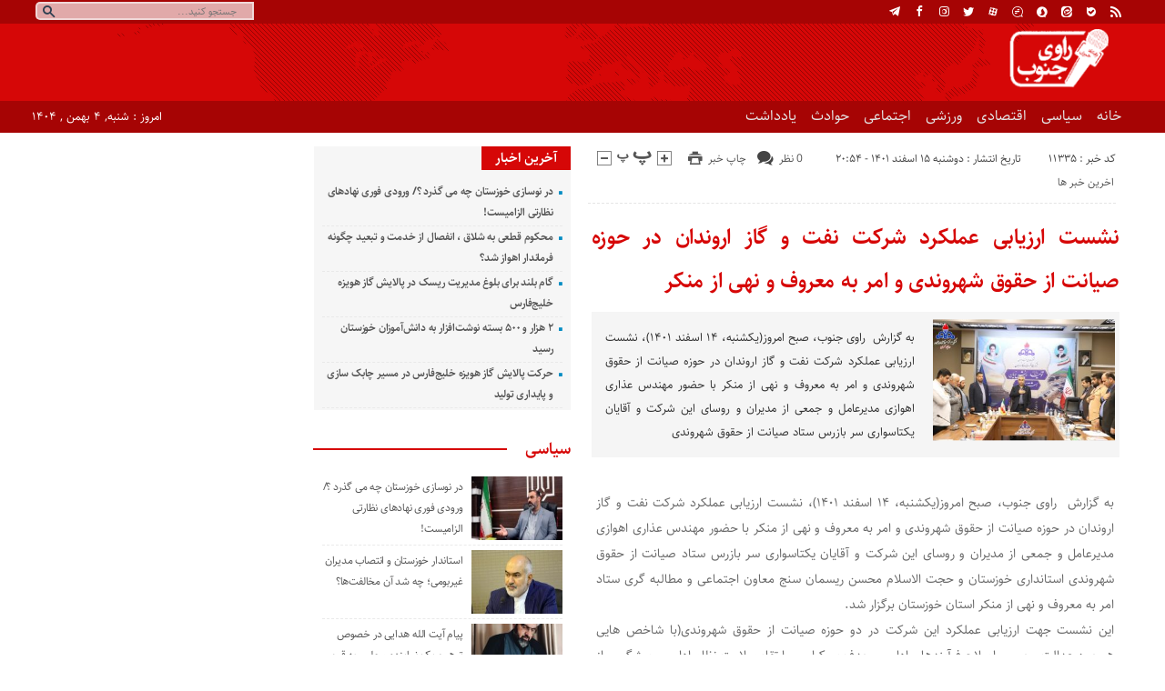

--- FILE ---
content_type: text/html; charset=UTF-8
request_url: https://ravijonoub.ir/2023/03/06/%D9%86%D8%B4%D8%B3%D8%AA-%D8%A7%D8%B1%D8%B2%DB%8C%D8%A7%D8%A8%DB%8C-%D8%B9%D9%85%D9%84%DA%A9%D8%B1%D8%AF-%D8%B4%D8%B1%DA%A9%D8%AA-%D9%86%D9%81%D8%AA-%D9%88-%DA%AF%D8%A7%D8%B2-%D8%A7%D8%B1%D9%88%D9%86/
body_size: 11832
content:
<!DOCTYPE html>
<!--[if lt IE 7 ]><html class="ie ie6" dir="rtl" lang="fa-IR" prefix="og: https://ogp.me/ns#"> <![endif]-->
<!--[if IE 7 ]><html class="ie ie7" dir="rtl" lang="fa-IR" prefix="og: https://ogp.me/ns#"> <![endif]-->
<!--[if IE 8 ]><html class="ie ie8" dir="rtl" lang="fa-IR" prefix="og: https://ogp.me/ns#"> <![endif]-->
<!--[if (gte IE 9)|!(IE)]><!--><html dir="rtl" lang="fa-IR" prefix="og: https://ogp.me/ns#"> <!--<![endif]-->
<head>
<meta charset="UTF-8"><link data-optimized="2" rel="stylesheet" href="https://ravijonoub.ir/wp-content/litespeed/css/d8c9ed550e6fbbf2dd4f1af2a6d6384e.css?ver=50919" />
<title>نشست ارزیابی عملکرد شرکت نفت و گاز اروندان در حوزه صیانت از حقوق شهروندی و امر به معروف و نهی از منکر - پایگاه خبری ، تحلیلی راوی جنوب</title>

<!-- بهینه‌سازی موتور جستجو توسط Rank Math - https://rankmath.com/ -->
<meta name="description" content="به گزارش  راوی جنوب، صبح امروز(یکشنبه، ۱۴ اسفند ۱۴۰۱)، نشست ارزیابی عملکرد شرکت نفت و گاز اروندان در حوزه صیانت از حقوق شهروندی و امر به معروف و نهی از منکر"/>
<meta name="robots" content="index, follow, max-snippet:-1, max-video-preview:-1, max-image-preview:large"/>
<link rel="canonical" href="https://ravijonoub.ir/2023/03/06/%d9%86%d8%b4%d8%b3%d8%aa-%d8%a7%d8%b1%d8%b2%db%8c%d8%a7%d8%a8%db%8c-%d8%b9%d9%85%d9%84%da%a9%d8%b1%d8%af-%d8%b4%d8%b1%da%a9%d8%aa-%d9%86%d9%81%d8%aa-%d9%88-%da%af%d8%a7%d8%b2-%d8%a7%d8%b1%d9%88%d9%86/" />
<meta property="og:locale" content="fa_IR" />
<meta property="og:type" content="article" />
<meta property="og:title" content="نشست ارزیابی عملکرد شرکت نفت و گاز اروندان در حوزه صیانت از حقوق شهروندی و امر به معروف و نهی از منکر - پایگاه خبری ، تحلیلی راوی جنوب" />
<meta property="og:description" content="به گزارش  راوی جنوب، صبح امروز(یکشنبه، ۱۴ اسفند ۱۴۰۱)، نشست ارزیابی عملکرد شرکت نفت و گاز اروندان در حوزه صیانت از حقوق شهروندی و امر به معروف و نهی از منکر" />
<meta property="og:url" content="https://ravijonoub.ir/2023/03/06/%d9%86%d8%b4%d8%b3%d8%aa-%d8%a7%d8%b1%d8%b2%db%8c%d8%a7%d8%a8%db%8c-%d8%b9%d9%85%d9%84%da%a9%d8%b1%d8%af-%d8%b4%d8%b1%da%a9%d8%aa-%d9%86%d9%81%d8%aa-%d9%88-%da%af%d8%a7%d8%b2-%d8%a7%d8%b1%d9%88%d9%86/" />
<meta property="og:site_name" content="پایگاه خبری ، تحلیلی راوی جنوب" />
<meta property="article:tag" content="راوی جنوب" />
<meta property="article:tag" content="نفت و گاز اروندان" />
<meta property="article:section" content="اخرین خبر ها" />
<meta property="og:image" content="https://ravijonoub.ir/wp-content/uploads/2023/03/inshot_20230305_172136203.jpg" />
<meta property="og:image:secure_url" content="https://ravijonoub.ir/wp-content/uploads/2023/03/inshot_20230305_172136203.jpg" />
<meta property="og:image:width" content="2000" />
<meta property="og:image:height" content="1332" />
<meta property="og:image:alt" content="نشست ارزیابی عملکرد شرکت نفت و گاز اروندان در حوزه صیانت از حقوق شهروندی و امر به معروف و نهی از منکر" />
<meta property="og:image:type" content="image/jpeg" />
<meta property="article:published_time" content="1401-12-15\20:54:58" />
<meta name="twitter:card" content="summary_large_image" />
<meta name="twitter:title" content="نشست ارزیابی عملکرد شرکت نفت و گاز اروندان در حوزه صیانت از حقوق شهروندی و امر به معروف و نهی از منکر - پایگاه خبری ، تحلیلی راوی جنوب" />
<meta name="twitter:description" content="به گزارش  راوی جنوب، صبح امروز(یکشنبه، ۱۴ اسفند ۱۴۰۱)، نشست ارزیابی عملکرد شرکت نفت و گاز اروندان در حوزه صیانت از حقوق شهروندی و امر به معروف و نهی از منکر" />
<meta name="twitter:image" content="https://ravijonoub.ir/wp-content/uploads/2023/03/inshot_20230305_172136203.jpg" />
<script type="application/ld+json" class="rank-math-schema">{"@context":"https://schema.org","@graph":[{"@type":["Person","Organization"],"@id":"https://ravijonoub.ir/#person","name":"\u067e\u0627\u06cc\u06af\u0627\u0647 \u062e\u0628\u0631\u06cc \u060c \u062a\u062d\u0644\u06cc\u0644\u06cc \u0631\u0627\u0648\u06cc \u062c\u0646\u0648\u0628"},{"@type":"WebSite","@id":"https://ravijonoub.ir/#website","url":"https://ravijonoub.ir","name":"\u067e\u0627\u06cc\u06af\u0627\u0647 \u062e\u0628\u0631\u06cc \u060c \u062a\u062d\u0644\u06cc\u0644\u06cc \u0631\u0627\u0648\u06cc \u062c\u0646\u0648\u0628","publisher":{"@id":"https://ravijonoub.ir/#person"},"inLanguage":"fa-IR"},{"@type":"ImageObject","@id":"https://ravijonoub.ir/wp-content/uploads/2023/03/inshot_20230305_172136203.jpg","url":"https://ravijonoub.ir/wp-content/uploads/2023/03/inshot_20230305_172136203.jpg","width":"2000","height":"1332","inLanguage":"fa-IR"},{"@type":"WebPage","@id":"https://ravijonoub.ir/2023/03/06/%d9%86%d8%b4%d8%b3%d8%aa-%d8%a7%d8%b1%d8%b2%db%8c%d8%a7%d8%a8%db%8c-%d8%b9%d9%85%d9%84%da%a9%d8%b1%d8%af-%d8%b4%d8%b1%da%a9%d8%aa-%d9%86%d9%81%d8%aa-%d9%88-%da%af%d8%a7%d8%b2-%d8%a7%d8%b1%d9%88%d9%86/#webpage","url":"https://ravijonoub.ir/2023/03/06/%d9%86%d8%b4%d8%b3%d8%aa-%d8%a7%d8%b1%d8%b2%db%8c%d8%a7%d8%a8%db%8c-%d8%b9%d9%85%d9%84%da%a9%d8%b1%d8%af-%d8%b4%d8%b1%da%a9%d8%aa-%d9%86%d9%81%d8%aa-%d9%88-%da%af%d8%a7%d8%b2-%d8%a7%d8%b1%d9%88%d9%86/","name":"\u0646\u0634\u0633\u062a \u0627\u0631\u0632\u06cc\u0627\u0628\u06cc \u0639\u0645\u0644\u06a9\u0631\u062f \u0634\u0631\u06a9\u062a \u0646\u0641\u062a \u0648 \u06af\u0627\u0632 \u0627\u0631\u0648\u0646\u062f\u0627\u0646 \u062f\u0631 \u062d\u0648\u0632\u0647 \u0635\u06cc\u0627\u0646\u062a \u0627\u0632 \u062d\u0642\u0648\u0642 \u0634\u0647\u0631\u0648\u0646\u062f\u06cc \u0648 \u0627\u0645\u0631 \u0628\u0647 \u0645\u0639\u0631\u0648\u0641 \u0648 \u0646\u0647\u06cc \u0627\u0632 \u0645\u0646\u06a9\u0631 - \u067e\u0627\u06cc\u06af\u0627\u0647 \u062e\u0628\u0631\u06cc \u060c \u062a\u062d\u0644\u06cc\u0644\u06cc \u0631\u0627\u0648\u06cc \u062c\u0646\u0648\u0628","datePublished":"2023-03-06T20:54:58+03:30","dateModified":"2023-03-06T20:54:58+03:30","isPartOf":{"@id":"https://ravijonoub.ir/#website"},"primaryImageOfPage":{"@id":"https://ravijonoub.ir/wp-content/uploads/2023/03/inshot_20230305_172136203.jpg"},"inLanguage":"fa-IR"},{"@type":"Person","@id":"https://ravijonoub.ir/author/mojtaba/","name":"\u062a\u062d\u0631\u06cc\u0631\u06cc\u0647","url":"https://ravijonoub.ir/author/mojtaba/","image":{"@type":"ImageObject","@id":"https://secure.gravatar.com/avatar/bc45887af0aa3c01a6111c58b2d8cce2?s=96&amp;d=mm&amp;r=g","url":"https://secure.gravatar.com/avatar/bc45887af0aa3c01a6111c58b2d8cce2?s=96&amp;d=mm&amp;r=g","caption":"\u062a\u062d\u0631\u06cc\u0631\u06cc\u0647","inLanguage":"fa-IR"}},{"@type":"BlogPosting","headline":"\u0646\u0634\u0633\u062a \u0627\u0631\u0632\u06cc\u0627\u0628\u06cc \u0639\u0645\u0644\u06a9\u0631\u062f \u0634\u0631\u06a9\u062a \u0646\u0641\u062a \u0648 \u06af\u0627\u0632 \u0627\u0631\u0648\u0646\u062f\u0627\u0646 \u062f\u0631 \u062d\u0648\u0632\u0647 \u0635\u06cc\u0627\u0646\u062a \u0627\u0632 \u062d\u0642\u0648\u0642 \u0634\u0647\u0631\u0648\u0646\u062f\u06cc \u0648 \u0627\u0645\u0631 \u0628\u0647 \u0645\u0639\u0631\u0648\u0641 \u0648 \u0646\u0647\u06cc \u0627\u0632 \u0645\u0646\u06a9\u0631 -","datePublished":"2023-03-06T20:54:58+03:30","dateModified":"2023-03-06T20:54:58+03:30","articleSection":"\u0627\u062e\u0631\u06cc\u0646 \u062e\u0628\u0631 \u0647\u0627","author":{"@id":"https://ravijonoub.ir/author/mojtaba/","name":"\u062a\u062d\u0631\u06cc\u0631\u06cc\u0647"},"publisher":{"@id":"https://ravijonoub.ir/#person"},"description":"\u0628\u0647 \u06af\u0632\u0627\u0631\u0634\u00a0 \u0631\u0627\u0648\u06cc \u062c\u0646\u0648\u0628\u060c \u0635\u0628\u062d \u0627\u0645\u0631\u0648\u0632(\u06cc\u06a9\u0634\u0646\u0628\u0647\u060c \u06f1\u06f4 \u0627\u0633\u0641\u0646\u062f \u06f1\u06f4\u06f0\u06f1)\u060c \u0646\u0634\u0633\u062a \u0627\u0631\u0632\u06cc\u0627\u0628\u06cc \u0639\u0645\u0644\u06a9\u0631\u062f \u0634\u0631\u06a9\u062a \u0646\u0641\u062a \u0648 \u06af\u0627\u0632 \u0627\u0631\u0648\u0646\u062f\u0627\u0646 \u062f\u0631 \u062d\u0648\u0632\u0647 \u0635\u06cc\u0627\u0646\u062a \u0627\u0632 \u062d\u0642\u0648\u0642 \u0634\u0647\u0631\u0648\u0646\u062f\u06cc \u0648 \u0627\u0645\u0631 \u0628\u0647 \u0645\u0639\u0631\u0648\u0641 \u0648 \u0646\u0647\u06cc \u0627\u0632 \u0645\u0646\u06a9\u0631","name":"\u0646\u0634\u0633\u062a \u0627\u0631\u0632\u06cc\u0627\u0628\u06cc \u0639\u0645\u0644\u06a9\u0631\u062f \u0634\u0631\u06a9\u062a \u0646\u0641\u062a \u0648 \u06af\u0627\u0632 \u0627\u0631\u0648\u0646\u062f\u0627\u0646 \u062f\u0631 \u062d\u0648\u0632\u0647 \u0635\u06cc\u0627\u0646\u062a \u0627\u0632 \u062d\u0642\u0648\u0642 \u0634\u0647\u0631\u0648\u0646\u062f\u06cc \u0648 \u0627\u0645\u0631 \u0628\u0647 \u0645\u0639\u0631\u0648\u0641 \u0648 \u0646\u0647\u06cc \u0627\u0632 \u0645\u0646\u06a9\u0631 -","@id":"https://ravijonoub.ir/2023/03/06/%d9%86%d8%b4%d8%b3%d8%aa-%d8%a7%d8%b1%d8%b2%db%8c%d8%a7%d8%a8%db%8c-%d8%b9%d9%85%d9%84%da%a9%d8%b1%d8%af-%d8%b4%d8%b1%da%a9%d8%aa-%d9%86%d9%81%d8%aa-%d9%88-%da%af%d8%a7%d8%b2-%d8%a7%d8%b1%d9%88%d9%86/#richSnippet","isPartOf":{"@id":"https://ravijonoub.ir/2023/03/06/%d9%86%d8%b4%d8%b3%d8%aa-%d8%a7%d8%b1%d8%b2%db%8c%d8%a7%d8%a8%db%8c-%d8%b9%d9%85%d9%84%da%a9%d8%b1%d8%af-%d8%b4%d8%b1%da%a9%d8%aa-%d9%86%d9%81%d8%aa-%d9%88-%da%af%d8%a7%d8%b2-%d8%a7%d8%b1%d9%88%d9%86/#webpage"},"image":{"@id":"https://ravijonoub.ir/wp-content/uploads/2023/03/inshot_20230305_172136203.jpg"},"inLanguage":"fa-IR","mainEntityOfPage":{"@id":"https://ravijonoub.ir/2023/03/06/%d9%86%d8%b4%d8%b3%d8%aa-%d8%a7%d8%b1%d8%b2%db%8c%d8%a7%d8%a8%db%8c-%d8%b9%d9%85%d9%84%da%a9%d8%b1%d8%af-%d8%b4%d8%b1%da%a9%d8%aa-%d9%86%d9%81%d8%aa-%d9%88-%da%af%d8%a7%d8%b2-%d8%a7%d8%b1%d9%88%d9%86/#webpage"}}]}</script>
<!-- /افزونه سئو ورپرس Rank Math -->

<link rel="alternate" type="application/rss+xml" title="پایگاه خبری ، تحلیلی راوی جنوب &raquo; نشست ارزیابی عملکرد شرکت نفت و گاز اروندان در حوزه صیانت از حقوق شهروندی و امر به معروف و نهی از منکر خوراک دیدگاه‌ها" href="https://ravijonoub.ir/2023/03/06/%d9%86%d8%b4%d8%b3%d8%aa-%d8%a7%d8%b1%d8%b2%db%8c%d8%a7%d8%a8%db%8c-%d8%b9%d9%85%d9%84%da%a9%d8%b1%d8%af-%d8%b4%d8%b1%da%a9%d8%aa-%d9%86%d9%81%d8%aa-%d9%88-%da%af%d8%a7%d8%b2-%d8%a7%d8%b1%d9%88%d9%86/feed/" />










<script type="text/javascript" src="https://ravijonoub.ir/wp-includes/js/jquery/jquery.min.js" id="jquery-core-js"></script>




<link rel="https://api.w.org/" href="https://ravijonoub.ir/wp-json/" /><link rel="alternate" title="JSON" type="application/json" href="https://ravijonoub.ir/wp-json/wp/v2/posts/11335" /><link rel="EditURI" type="application/rsd+xml" title="RSD" href="https://ravijonoub.ir/xmlrpc.php?rsd" />
<meta name="generator" content="WordPress 6.6.4" />
<link rel='shortlink' href='https://ravijonoub.ir/?p=11335' />
<link rel="alternate" title="oEmbed (JSON)" type="application/json+oembed" href="https://ravijonoub.ir/wp-json/oembed/1.0/embed?url=https%3A%2F%2Fravijonoub.ir%2F2023%2F03%2F06%2F%25d9%2586%25d8%25b4%25d8%25b3%25d8%25aa-%25d8%25a7%25d8%25b1%25d8%25b2%25db%258c%25d8%25a7%25d8%25a8%25db%258c-%25d8%25b9%25d9%2585%25d9%2584%25da%25a9%25d8%25b1%25d8%25af-%25d8%25b4%25d8%25b1%25da%25a9%25d8%25aa-%25d9%2586%25d9%2581%25d8%25aa-%25d9%2588-%25da%25af%25d8%25a7%25d8%25b2-%25d8%25a7%25d8%25b1%25d9%2588%25d9%2586%2F" />
<link rel="alternate" title="oEmbed (XML)" type="text/xml+oembed" href="https://ravijonoub.ir/wp-json/oembed/1.0/embed?url=https%3A%2F%2Fravijonoub.ir%2F2023%2F03%2F06%2F%25d9%2586%25d8%25b4%25d8%25b3%25d8%25aa-%25d8%25a7%25d8%25b1%25d8%25b2%25db%258c%25d8%25a7%25d8%25a8%25db%258c-%25d8%25b9%25d9%2585%25d9%2584%25da%25a9%25d8%25b1%25d8%25af-%25d8%25b4%25d8%25b1%25da%25a9%25d8%25aa-%25d9%2586%25d9%2581%25d8%25aa-%25d9%2588-%25da%25af%25d8%25a7%25d8%25b2-%25d8%25a7%25d8%25b1%25d9%2588%25d9%2586%2F&#038;format=xml" />
<link href="https://ravijonoub.ir/wp-content/uploads/2024/07/لوگو-راوی-e1720875847159.png" rel="shortcut icon">

<meta property="og:image" content="https://ravijonoub.ir/wp-content/uploads/2023/03/inshot_20230305_172136203-1024x682.jpg" />
<!--[if IE]><script src="https://ravijonoub.ir/wp-content/themes/salam/js/modernizr.js"></script><![endif]-->
<meta name="viewport" content="width=device-width, initial-scale=1">
<meta name="MobileOptimized" content="width">
<meta name="HandheldFriendly" content="true"> 
<meta name="theme-color" content="#D20001">
<link rel="pingback" href="https://ravijonoub.ir/xmlrpc.php">
<link rel="icon" href="https://ravijonoub.ir/wp-content/uploads/2021/08/cropped-logo2-32x32.png" sizes="32x32" />
<link rel="icon" href="https://ravijonoub.ir/wp-content/uploads/2021/08/cropped-logo2-192x192.png" sizes="192x192" />
<link rel="apple-touch-icon" href="https://ravijonoub.ir/wp-content/uploads/2021/08/cropped-logo2-180x180.png" />
<meta name="msapplication-TileImage" content="https://ravijonoub.ir/wp-content/uploads/2021/08/cropped-logo2-270x270.png" />
</head>
<body class="body">
<header id="header">


<div class="topheader">

<div class="container">

<div class="topheaderr">

</div><!-- topheaderr --> 


  




<div class="topheaderl">

<div class="hsocials">


<a class="icon-telegram" title="تلگرام" href="#"></a>
<a class="icon-facebook" title="فيسبوک" rel="nofollow" target="_blank" href="#"></a>

<a class="icon-instagram" title="اينستاگرام" rel="nofollow" target="_blank" href="#"></a>
<a class="icon-twitter" title="تويتر" rel="nofollow" target="_blank" href="#"></a>
<a class="icon-aparat" title="آپارات" rel="nofollow" target="_blank" href="#"></a>



<a class="icon-gap" title="گپ" rel="nofollow" target="_blank" href="#"></a>

<a class="icon-soroush" title="سروش" rel="nofollow" target="_blank" href="#"></a>


<a class="icon-Eitaa" title="ایتا" rel="nofollow" target="_blank" href="#"></a>





<a class="icon-bale" title="بله" rel="nofollow" target="_blank" href="#"></a>

<a class=" icon-feed" title="فید"  target="_blank" href="https://ravijonoub.ir/feed/rss/"></a>

 </div>
  
 
 
</div><!-- topheaderl -->


<div class="search_area">	<form class="search" method="get" action="https://ravijonoub.ir">
<input type="text" value="" placeholder="جستجو کنید..." name="s" class="text">
<button type="submit"><i class="icon-search"></i></button>
</form>	

			
</div>	








</div><!-- container -->
</div><!-- topheader -->



<div class="logo-search">
<div class="container">

   <div class="logo">
   
      
   
                    <a href="https://ravijonoub.ir">
	<img src="https://ravijonoub.ir/wp-content/uploads/2024/07/logo-ravi4.png" alt="پایگاه خبری،تحلیلی راوی جنوب " title="پایگاه خبری ، تحلیلی راوی جنوب" />

</a>
                </div>
                <!-- logo -->
		
				
	
</div>
</div> <!-- logo-search -->



<nav class="categories">
<div class="containerh">
<div class="bodydeactive"></div>

<div class="navicon"><i class="icon-menu"></i></div>


<ul class="zetta-menu zm-response-switch zm-effect-slide-bottom">
<em class="headfix">
<b>پایگاه خبری ، تحلیلی راوی جنوب</b>
<b>پایگاه خبری،تحلیلی راوی جنوب </b>
<i>x</i>
</em>
<span class="cat_menu">
<a title="پایگاه خبری ، تحلیلی راوی جنوب" href="https://ravijonoub.ir">صفحه اصلی</a>

<a title="تماس با ما" href="https://ravijonoub.ir/contactus/">تماس با ما</a>


<span>موضوعات</span>
</span>
<li id="menu-item-3825" class="menu-item menu-item-type-post_type menu-item-object-page menu-item-3825"><a href="https://ravijonoub.ir/%d8%ae%d8%a7%d9%86%d9%87/">خانه</a><i class="icon-cheveron-down has-children-menu-item-icon"></i></li>
<li id="menu-item-372" class="menu-item menu-item-type-taxonomy menu-item-object-category menu-item-372"><a href="https://ravijonoub.ir/category/%d8%b3%db%8c%d8%a7%d8%b3%d8%aa/">سیاسی</a><i class="icon-cheveron-down has-children-menu-item-icon"></i></li>
<li id="menu-item-368" class="menu-item menu-item-type-taxonomy menu-item-object-category menu-item-368"><a href="https://ravijonoub.ir/category/%d8%a7%d9%82%d8%aa%d8%b5%d8%a7%d8%af%db%8c/">اقتصادی</a><i class="icon-cheveron-down has-children-menu-item-icon"></i></li>
<li id="menu-item-377" class="menu-item menu-item-type-taxonomy menu-item-object-category menu-item-377"><a href="https://ravijonoub.ir/category/sports/">ورزشی</a><i class="icon-cheveron-down has-children-menu-item-icon"></i></li>
<li id="menu-item-445" class="menu-item menu-item-type-taxonomy menu-item-object-category menu-item-445"><a href="https://ravijonoub.ir/category/%d8%a7%d8%ac%d8%aa%d9%85%d8%a7%d8%b9%db%8c/">اجتماعی</a><i class="icon-cheveron-down has-children-menu-item-icon"></i></li>
<li id="menu-item-488" class="menu-item menu-item-type-taxonomy menu-item-object-category menu-item-488"><a href="https://ravijonoub.ir/category/%d8%ad%d9%88%d8%a7%d8%af%d8%ab/">حوادث</a><i class="icon-cheveron-down has-children-menu-item-icon"></i></li>
<li id="menu-item-3838" class="menu-item menu-item-type-taxonomy menu-item-object-category menu-item-3838"><a href="https://ravijonoub.ir/category/%db%8c%d8%a7%d8%af%d8%af%d8%a7%d8%b4%d8%aa-%d9%87%d8%a7/">یادداشت</a><i class="icon-cheveron-down has-children-menu-item-icon"></i></li>
</ul>





<div class="date"> امروز : شنبه, ۴ بهمن , ۱۴۰۴ 
</div>

<div class="logoicon">	
<img src="https://ravijonoub.ir/wp-content/uploads/2024/07/logo-ravi4.png" alt="پایگاه خبری،تحلیلی راوی جنوب " title="پایگاه خبری ، تحلیلی راوی جنوب" /></div>





</div><!-- nav -->
</nav><!-- categories -->

    </header>

<div class="container">




<div class="main right">
    
    <div class="single">
<div class="head">
<div class="the_ID">کد خبر : 11335</div>
<span class="the_time">تاریخ انتشار : دوشنبه ۱۵ اسفند ۱۴۰۱ - ۲۰:۵۴</span>
<div class="left">



<span class="news_size">
<a class="news_size_down" id="decfont"><i class="icon-fz1"></i></a>
<a class="news_size_reset" id="resetfont"><i class="icon-fz2"></i></a>
<a class="news_size_up" id="incfont"><i class="icon-fz3"></i></a>
</span>
<span class="print">
    
   <a onclick='window.open("https://ravijonoub.ir/print/?id=11335", "printwin","left=80,top=80,width=820,height=550,toolbar=1,resizable=0,status=0,scrollbars=1");'>  <i class="icon-print"></i>  چاپ خبر</a></span>

<span class="comments_popup_link"><i class="icon-bubbles2"></i> <a href="https://ravijonoub.ir/2023/03/06/%d9%86%d8%b4%d8%b3%d8%aa-%d8%a7%d8%b1%d8%b2%db%8c%d8%a7%d8%a8%db%8c-%d8%b9%d9%85%d9%84%da%a9%d8%b1%d8%af-%d8%b4%d8%b1%da%a9%d8%aa-%d9%86%d9%81%d8%aa-%d9%88-%da%af%d8%a7%d8%b2-%d8%a7%d8%b1%d9%88%d9%86/#respond">0 نظر</a></span>



</div>

<div class="the_category"><a href="https://ravijonoub.ir/category/%d8%a7%d8%ae%d8%b1%db%8c%d9%86-%d8%ae%d8%a8%d8%b1/" rel="category tag">اخرین خبر ها</a></div>


</div>
<div class="line"></div>















<h1><a title="نشست ارزیابی عملکرد شرکت نفت و گاز اروندان در حوزه صیانت از حقوق شهروندی و امر به معروف و نهی از منکر" href="https://ravijonoub.ir/2023/03/06/%d9%86%d8%b4%d8%b3%d8%aa-%d8%a7%d8%b1%d8%b2%db%8c%d8%a7%d8%a8%db%8c-%d8%b9%d9%85%d9%84%da%a9%d8%b1%d8%af-%d8%b4%d8%b1%da%a9%d8%aa-%d9%86%d9%81%d8%aa-%d9%88-%da%af%d8%a7%d8%b2-%d8%a7%d8%b1%d9%88%d9%86/">نشست ارزیابی عملکرد شرکت نفت و گاز اروندان در حوزه صیانت از حقوق شهروندی و امر به معروف و نهی از منکر</a></h1>






<div class="excerptpic">
<div class="pic">

<img width="285" height="190" src="https://ravijonoub.ir/wp-content/uploads/2023/03/inshot_20230305_172136203.jpg" class="attachment-titr size-titr wp-post-image" alt="نشست ارزیابی عملکرد شرکت نفت و گاز اروندان در حوزه صیانت از حقوق شهروندی و امر به معروف و نهی از منکر" title="نشست ارزیابی عملکرد شرکت نفت و گاز اروندان در حوزه صیانت از حقوق شهروندی و امر به معروف و نهی از منکر" decoding="async" fetchpriority="high" srcset="https://ravijonoub.ir/wp-content/uploads/2023/03/inshot_20230305_172136203.jpg 2000w, https://ravijonoub.ir/wp-content/uploads/2023/03/inshot_20230305_172136203-300x200.jpg 300w, https://ravijonoub.ir/wp-content/uploads/2023/03/inshot_20230305_172136203-1024x682.jpg 1024w, https://ravijonoub.ir/wp-content/uploads/2023/03/inshot_20230305_172136203-768x511.jpg 768w, https://ravijonoub.ir/wp-content/uploads/2023/03/inshot_20230305_172136203-1536x1023.jpg 1536w" sizes="(max-width: 285px) 100vw, 285px" /></div>

<div class="excerpt"><p>به گزارش  راوی جنوب، صبح امروز(یکشنبه، ۱۴ اسفند ۱۴۰۱)، نشست ارزیابی عملکرد شرکت نفت و گاز اروندان در حوزه صیانت از حقوق شهروندی و امر به معروف و نهی از منکر با حضور مهندس عذاری اهوازی مدیرعامل و جمعی از مدیران و روسای این شرکت و آقایان یکتاسواری سر بازرس ستاد صیانت از حقوق شهروندی</p>
</div>

</div>




<div id="contentsingle" class="contentsingle">



<p>به گزارش  راوی جنوب، صبح امروز(یکشنبه، ۱۴ اسفند ۱۴۰۱)، نشست ارزیابی عملکرد شرکت نفت و گاز اروندان در حوزه صیانت از حقوق شهروندی و امر به معروف و نهی از منکر با حضور مهندس عذاری اهوازی مدیرعامل و جمعی از مدیران و روسای این شرکت و آقایان یکتاسواری سر بازرس ستاد صیانت از حقوق شهروندی استانداری خوزستان و حجت الاسلام محسن ریسمان سنج معاون اجتماعی و مطالبه گری ستاد امر به معروف و نهی از منکر استان خوزستان برگزار شد.</p>
<p>این نشست جهت ارزیابی عملکرد این شرکت در دو حوزه صیانت از حقوق شهروندی(با شاخص هایی همچون عدالت محوری، اصلاح فرآیندهای اداری و حدف بروکراسی، ارتقاء سلامت نظام اداری و پیشگیری از مفاسد، ایجاد شفافیت در سازمان و اقدامات مسئولیت اجتماعی) و حوزه فعالیت های شورای امر به معروف و نهی از منکر، تدارک دیده شده بود.</p>
<p>مهندس عذاری اهوازی در این نشست با اشاره به مجموعه اقدامات انجام شده در حوزه عدالت محوری و ارتقاء شرایط شغلی کارگران و کارکنان ارکان ثالث مناطق عملیاتی بیان داشت: اجرای کامل طرح طبقه بندی مشاغل مطابق وزارت نفت، ایجاد بیمه تکمیلی، تدارک خدمات رفاهی و ورزشی و برگزاری دوره های آموزشی ویژه ارکان ثالث، طی یکسال گذشته باعث ایجاد تحول در حوزه کارگری شرکت نفت و گاز اروندان بوده و این شرکت در زمینه اجرای طرح تبدیل وضعیت خانواده ایثارگران نیز پیشگام و بطور کامل موفق بوده است.</p>
<p>وی در خصوص ارتقا سلامت نظام اداری بیان داشت: الکترونیک و بر خط شدن تمام بارنامه های حراست در سطح مناطق مختلف شرکت، شناسایی گلوگاه های فساد خیز و شفافیت مالی در تمام سطوح از اقدامات انجام شده در جهت پیشگیری از فساد در این شرکت بوده است، و همچنین در موضوع شفافیت نیز وزارت نفت اخیرا موفق به کسب رتبه نخست در سامانه انتشار آزاد اطلاعات و شفافیت شده است.</p>
<p>در این نشست آقای یکتاسواری سربازرس ستاد صیانت از حقوق شهروندی استانداری خوزستان، با تشکر از گزارشات ارائه شده، عدالت و عدالت محوری را اساس نظام اسلامی دانسته و افزود: هدف از این جلسات دستگیری و کمک به مدیران در نیل به اهداف عالیه است که همه این اهداف در چهارچوب عدالت محوری، توجه به نظرات کارشناسان خبره سازمان و مردم داری و مردم مداری حاصل می شوند.</p>
<p>در ادامه این نشست حجت الاسلام محسن ریسمان سنج، معاون اجتماعی و مطالبه گری ستاد امر به معروف و نهی از منکر استان خوزستان با تبریک اعیاد شعبانیه بیان داشت: با نگاهی به دوران سپری شده ۴۴ ساله انقلاب اسلامی در می یابیم در میانه این راه هستیم، و فاصله بسیار تا مطلوبات و آرمان ها دیده می شود، که در یک آسیب شناسی انجام شده موضوع مهم کم شدن نقش مردم در حکمرانی شناسایی شد. در این مقطع بود که مقام معظم رهبری(مدظله‌العالی) مسئله امر به معروف و نهی از منکر و مطالبه گری را مطرح کردند.</p>
<p>وی افزود: در رفع آسیب کم شدن نقش مردم در حمکرانی، امر به معروف و نهی از منکر باید به عنوان &#8220;سامانه اجتماعی حضور مردم در صحنه اصلاح و پیشرفت در امور کشور&#8221; نقش آفرینی کند. موضوعی که در تحقق آن مقام معظم رهبری دو قید ضابطه مند بودن و هوشمندانه بودن را لازم دانستند.</p>
<p>این نشست ارزیابی عملکرد، با طرح پرسش از سوی بازرسان و ارائه گزارشات واحد های مربوطه حراست، منابع انسانی و آموزش، روابط عمومی، پایگاه مقاومت بسیج و شورای امر به معروف و نهی از منکر شرکت ادامه پیدا کرد.</p>
<p>&nbsp;</p>
<p><img decoding="async" class="alignnone size-medium wp-image-11336" src="https://ravijonoub.ir/wp-content/uploads/2023/03/img_20230305_165136_586-300x200.jpg" alt="" width="300" height="200" srcset="https://ravijonoub.ir/wp-content/uploads/2023/03/img_20230305_165136_586-300x200.jpg 300w, https://ravijonoub.ir/wp-content/uploads/2023/03/img_20230305_165136_586-1024x682.jpg 1024w, https://ravijonoub.ir/wp-content/uploads/2023/03/img_20230305_165136_586-768x512.jpg 768w, https://ravijonoub.ir/wp-content/uploads/2023/03/img_20230305_165136_586.jpg 1280w" sizes="(max-width: 300px) 100vw, 300px" /> <img decoding="async" class="alignnone size-medium wp-image-11337" src="https://ravijonoub.ir/wp-content/uploads/2023/03/img_20230305_165154_918-300x200.jpg" alt="" width="300" height="200" srcset="https://ravijonoub.ir/wp-content/uploads/2023/03/img_20230305_165154_918-300x200.jpg 300w, https://ravijonoub.ir/wp-content/uploads/2023/03/img_20230305_165154_918-1024x683.jpg 1024w, https://ravijonoub.ir/wp-content/uploads/2023/03/img_20230305_165154_918-768x512.jpg 768w, https://ravijonoub.ir/wp-content/uploads/2023/03/img_20230305_165154_918.jpg 1200w" sizes="(max-width: 300px) 100vw, 300px" /> <img loading="lazy" decoding="async" class="alignnone size-medium wp-image-11338" src="https://ravijonoub.ir/wp-content/uploads/2023/03/img_20230305_165127_772-300x200.jpg" alt="" width="300" height="200" srcset="https://ravijonoub.ir/wp-content/uploads/2023/03/img_20230305_165127_772-300x200.jpg 300w, https://ravijonoub.ir/wp-content/uploads/2023/03/img_20230305_165127_772-1024x682.jpg 1024w, https://ravijonoub.ir/wp-content/uploads/2023/03/img_20230305_165127_772-768x512.jpg 768w, https://ravijonoub.ir/wp-content/uploads/2023/03/img_20230305_165127_772.jpg 1280w" sizes="(max-width: 300px) 100vw, 300px" /> <img loading="lazy" decoding="async" class="alignnone size-medium wp-image-11339" src="https://ravijonoub.ir/wp-content/uploads/2023/03/inshot_20230305_172136203-300x200.jpg" alt="" width="300" height="200" srcset="https://ravijonoub.ir/wp-content/uploads/2023/03/inshot_20230305_172136203-300x200.jpg 300w, https://ravijonoub.ir/wp-content/uploads/2023/03/inshot_20230305_172136203-1024x682.jpg 1024w, https://ravijonoub.ir/wp-content/uploads/2023/03/inshot_20230305_172136203-768x511.jpg 768w, https://ravijonoub.ir/wp-content/uploads/2023/03/inshot_20230305_172136203-1536x1023.jpg 1536w, https://ravijonoub.ir/wp-content/uploads/2023/03/inshot_20230305_172136203.jpg 2000w" sizes="(max-width: 300px) 100vw, 300px" /> <img loading="lazy" decoding="async" class="alignnone size-medium wp-image-11340" src="https://ravijonoub.ir/wp-content/uploads/2023/03/img_20230305_165117_623-300x200.jpg" alt="" width="300" height="200" srcset="https://ravijonoub.ir/wp-content/uploads/2023/03/img_20230305_165117_623-300x200.jpg 300w, https://ravijonoub.ir/wp-content/uploads/2023/03/img_20230305_165117_623-1024x682.jpg 1024w, https://ravijonoub.ir/wp-content/uploads/2023/03/img_20230305_165117_623-768x512.jpg 768w, https://ravijonoub.ir/wp-content/uploads/2023/03/img_20230305_165117_623.jpg 1280w" sizes="(max-width: 300px) 100vw, 300px" /> <img loading="lazy" decoding="async" class="alignnone size-medium wp-image-11341" src="https://ravijonoub.ir/wp-content/uploads/2023/03/152f1bd4-3472-4225-a88e-ff1bbde7f1e7_20230305_193045-300x200.jpg" alt="" width="300" height="200" srcset="https://ravijonoub.ir/wp-content/uploads/2023/03/152f1bd4-3472-4225-a88e-ff1bbde7f1e7_20230305_193045-300x200.jpg 300w, https://ravijonoub.ir/wp-content/uploads/2023/03/152f1bd4-3472-4225-a88e-ff1bbde7f1e7_20230305_193045-768x512.jpg 768w, https://ravijonoub.ir/wp-content/uploads/2023/03/152f1bd4-3472-4225-a88e-ff1bbde7f1e7_20230305_193045.jpg 1023w" sizes="(max-width: 300px) 100vw, 300px" />ی ی</p>

</div><!-- content -->
<div class="line"></div>






<section class="related">
  <header>
<h2>اخبار مرتبط </h2>
</header>
<ul>
<li><a href="https://ravijonoub.ir/2025/11/24/%d8%af%d8%b1-%d9%86%d9%88%d8%b3%d8%a7%d8%b2%db%8c-%d8%ae%d9%88%d8%b2%d8%b3%d8%aa%d8%a7%d9%86-%da%86%d9%87-%d9%85%db%8c-%da%af%d8%b0%d8%b1%d8%af-%d8%9f-%d9%88%d8%b1%d9%88%d8%af%db%8c-%d9%81%d9%88/" rel="bookmark" title="در نوسازی خوزستان چه می گذرد ؟/ ورودی فوری نهادهای نظارتی الزامیست!">در نوسازی خوزستان چه می گذرد ؟/ ورودی فوری نهادهای نظارتی الزامیست!</a></li>
<li><a href="https://ravijonoub.ir/2025/10/30/%d9%85%d8%ad%da%a9%d9%88%d9%85-%d9%82%d8%b7%d8%b9%db%8c-%d8%a8%d9%87-%d8%b4%d9%84%d8%a7%d9%82-%d8%8c-%d8%a7%d9%86%d9%81%d8%b5%d8%a7%d9%84-%d8%a7%d8%b2-%d8%ae%d8%af%d9%85%d8%aa-%d9%88-%d8%aa%d8%a8/" rel="bookmark" title="محکوم قطعی به شلاق ، انفصال از خدمت و تبعید چگونه فرماندار اهواز شد؟">محکوم قطعی به شلاق ، انفصال از خدمت و تبعید چگونه فرماندار اهواز شد؟</a></li>
<li><a href="https://ravijonoub.ir/2025/10/14/%da%af%d8%a7%d9%85-%d8%a8%d9%84%d9%86%d8%af-%d8%a8%d8%b1%d8%a7%db%8c-%d8%a8%d9%84%d9%88%d8%ba-%d9%85%d8%af%db%8c%d8%b1%db%8c%d8%aa-%d8%b1%db%8c%d8%b3%da%a9-%d8%af%d8%b1-%d9%be%d8%a7%d9%84%d8%a7%db%8c/" rel="bookmark" title="گام بلند برای بلوغ مدیریت ریسک در پالایش گاز هویزه خلیج‌فارس">گام بلند برای بلوغ مدیریت ریسک در پالایش گاز هویزه خلیج‌فارس</a></li>
<li><a href="https://ravijonoub.ir/2025/10/12/%db%b2-%d9%87%d8%b2%d8%a7%d8%b1-%d9%88-%db%b5%db%b0%db%b0-%d8%a8%d8%b3%d8%aa%d9%87-%d9%86%d9%88%d8%b4%d8%aa%d8%a7%d9%81%d8%b2%d8%a7%d8%b1-%d8%a8%d9%87-%d8%af%d8%a7%d9%86%d8%b4%d8%a2/" rel="bookmark" title="۲ هزار و ۵۰۰ بسته نوشت‌افزار به دانش‌آموزان خوزستان رسید">۲ هزار و ۵۰۰ بسته نوشت‌افزار به دانش‌آموزان خوزستان رسید</a></li>
<li><a href="https://ravijonoub.ir/2025/10/12/%d8%ad%d8%b1%da%a9%d8%aa-%d9%be%d8%a7%d9%84%d8%a7%db%8c%d8%b4-%da%af%d8%a7%d8%b2-%d9%87%d9%88%db%8c%d8%b2%d9%87-%d8%ae%d9%84%db%8c%d8%ac%d9%81%d8%a7%d8%b1%d8%b3-%d8%af%d8%b1-%d9%85%d8%b3/" rel="bookmark" title="حرکت پالایش گاز هویزه خلیج‌فارس در مسیر چابک سازی و پایداری تولید">حرکت پالایش گاز هویزه خلیج‌فارس در مسیر چابک سازی و پایداری تولید</a></li>
</ul>  
</section><!-- related -->

































<div class="item-footer">

<div class="social">

<ul>
<li><a class="icon-whatsapp" title="واتساپ" rel="nofollow" target="_blank" href="https://web.whatsapp.com/send?text=https://ravijonoub.ir/2023/03/06/%d9%86%d8%b4%d8%b3%d8%aa-%d8%a7%d8%b1%d8%b2%db%8c%d8%a7%d8%a8%db%8c-%d8%b9%d9%85%d9%84%da%a9%d8%b1%d8%af-%d8%b4%d8%b1%da%a9%d8%aa-%d9%86%d9%81%d8%aa-%d9%88-%da%af%d8%a7%d8%b2-%d8%a7%d8%b1%d9%88%d9%86/"></a></li>

<li><a class="icon-telegram" title="تلگرام" rel="nofollow" target="_blank" href="https://telegram.me/share/url?url=https://ravijonoub.ir/2023/03/06/%d9%86%d8%b4%d8%b3%d8%aa-%d8%a7%d8%b1%d8%b2%db%8c%d8%a7%d8%a8%db%8c-%d8%b9%d9%85%d9%84%da%a9%d8%b1%d8%af-%d8%b4%d8%b1%da%a9%d8%aa-%d9%86%d9%81%d8%aa-%d9%88-%da%af%d8%a7%d8%b2-%d8%a7%d8%b1%d9%88%d9%86/"></a></li>
<li><a class="icon-facebook" title="فيسبوک" rel="nofollow" target="_blank" href="http://www.facebook.com/sharer/sharer.php?u=https://ravijonoub.ir/2023/03/06/%d9%86%d8%b4%d8%b3%d8%aa-%d8%a7%d8%b1%d8%b2%db%8c%d8%a7%d8%a8%db%8c-%d8%b9%d9%85%d9%84%da%a9%d8%b1%d8%af-%d8%b4%d8%b1%da%a9%d8%aa-%d9%86%d9%81%d8%aa-%d9%88-%da%af%d8%a7%d8%b2-%d8%a7%d8%b1%d9%88%d9%86/"></a></li>
<li><a class="icon-google-plus" title="گوگل پلاس" rel="nofollow" target="_blank" href="http://plus.google.com/share?url=https://ravijonoub.ir/2023/03/06/%d9%86%d8%b4%d8%b3%d8%aa-%d8%a7%d8%b1%d8%b2%db%8c%d8%a7%d8%a8%db%8c-%d8%b9%d9%85%d9%84%da%a9%d8%b1%d8%af-%d8%b4%d8%b1%da%a9%d8%aa-%d9%86%d9%81%d8%aa-%d9%88-%da%af%d8%a7%d8%b2-%d8%a7%d8%b1%d9%88%d9%86/"></a></li>
<li><a class="icon-twitter" title="تويتر" rel="nofollow" target="_blank" href="http://twitter.com/home?status=https://ravijonoub.ir/2023/03/06/%d9%86%d8%b4%d8%b3%d8%aa-%d8%a7%d8%b1%d8%b2%db%8c%d8%a7%d8%a8%db%8c-%d8%b9%d9%85%d9%84%da%a9%d8%b1%d8%af-%d8%b4%d8%b1%da%a9%d8%aa-%d9%86%d9%81%d8%aa-%d9%88-%da%af%d8%a7%d8%b2-%d8%a7%d8%b1%d9%88%d9%86/"></a></li>
</ul>
</div><!-- content -->

<div class="form-group">
<i class="icon-link"></i>
  <label for="short-url">لینک کوتاه</label>
 <input type="text" class="form-control" id="short-url" readonly="readonly" value="https://ravijonoub.ir/?p=11335">
</div>
                                        
                                        
</div><!-- item-footer -->
<div class="tag">
<h3><span><i class="icon-tag"></i> برچسب ها :</span><a href="https://ravijonoub.ir/tag/%d8%b1%d8%a7%d9%88%db%8c-%d8%ac%d9%86%d9%88%d8%a8/" rel="tag">راوی جنوب</a> ، <a href="https://ravijonoub.ir/tag/%d9%86%d9%81%d8%aa-%d9%88-%da%af%d8%a7%d8%b2-%d8%a7%d8%b1%d9%88%d9%86%d8%af%d8%a7%d9%86/" rel="tag">نفت و گاز اروندان</a></h3>
 </div><!-- tag -->





<div class="comments_title" id="comments">
<h5>ارسال نظر شما</h5>
<span>مجموع نظرات : 0</span>
<span>در انتظار بررسی : 0</span>
<span>انتشار یافته : 0</span>
</div>
<div class="comments">
<ul>
<li>نظرات ارسال شده توسط شما، پس از تایید توسط مدیران سایت منتشر خواهد شد.</li>
<li>نظراتی که حاوی تهمت یا افترا باشد منتشر نخواهد شد.</li>
<li>نظراتی که به غیر از زبان فارسی یا غیر مرتبط با خبر باشد منتشر نخواهد شد.</li>
</ul>
	<div id="respond" class="comment-respond">
		<h3 id="reply-title" class="comment-reply-title"> <small><a rel="nofollow" id="cancel-comment-reply-link" href="/2023/03/06/%D9%86%D8%B4%D8%B3%D8%AA-%D8%A7%D8%B1%D8%B2%DB%8C%D8%A7%D8%A8%DB%8C-%D8%B9%D9%85%D9%84%DA%A9%D8%B1%D8%AF-%D8%B4%D8%B1%DA%A9%D8%AA-%D9%86%D9%81%D8%AA-%D9%88-%DA%AF%D8%A7%D8%B2-%D8%A7%D8%B1%D9%88%D9%86/#respond" style="display:none;">انصراف از پاسخ دادن</a></small></h3><form action="https://ravijonoub.ir/wp-comments-post.php" method="post" id="commentform" class="comment-form"><div class="right"><input class="author" name="author" type="text" placeholder="نام شما (الزامی)" value="" size="30" aria-required='true'>
<input class="email" name="email" type="text" placeholder="ایمیل شما (الزامی)" value="" size="30" aria-required='true'></div>
<textarea id="comment" name="comment" placeholder="متن خود را بنویسید..."></textarea>

<button name="submit" type="submit">ارسال نظر</button> 
<button class="blackey" type="reset">پاک کردن !</button>

<p class="comment-form-cookies-consent"><input id="wp-comment-cookies-consent" name="wp-comment-cookies-consent" type="checkbox" value="yes" /> <label for="wp-comment-cookies-consent">ذخیره نام، ایمیل و وبسایت من در مرورگر برای زمانی که دوباره دیدگاهی می‌نویسم.</label></p>
<p class="form-submit"><input name="submit" type="submit" id="submit" class="submit" value="ارسال نظر" /> <input type='hidden' name='comment_post_ID' value='11335' id='comment_post_ID' />
<input type='hidden' name='comment_parent' id='comment_parent' value='0' />
</p></form>	</div><!-- #respond -->
	</div>




</div><!-- single -->


























 </div><!-- main right -->	 

<aside class="aside left">	
<div class="right"> 

<section  class="boxsidetow"> 
   <header>
  <h3>آخرین اخبار</h3>
   </header>


<div class="boxsidelist">
    
    
    
    
    
<ul>

		<li><a href="https://ravijonoub.ir/2025/11/24/%d8%af%d8%b1-%d9%86%d9%88%d8%b3%d8%a7%d8%b2%db%8c-%d8%ae%d9%88%d8%b2%d8%b3%d8%aa%d8%a7%d9%86-%da%86%d9%87-%d9%85%db%8c-%da%af%d8%b0%d8%b1%d8%af-%d8%9f-%d9%88%d8%b1%d9%88%d8%af%db%8c-%d9%81%d9%88/">در نوسازی خوزستان چه می گذرد ؟/ ورودی فوری نهادهای نظارتی الزامیست!</a></li>
	
		<li><a href="https://ravijonoub.ir/2025/10/30/%d9%85%d8%ad%da%a9%d9%88%d9%85-%d9%82%d8%b7%d8%b9%db%8c-%d8%a8%d9%87-%d8%b4%d9%84%d8%a7%d9%82-%d8%8c-%d8%a7%d9%86%d9%81%d8%b5%d8%a7%d9%84-%d8%a7%d8%b2-%d8%ae%d8%af%d9%85%d8%aa-%d9%88-%d8%aa%d8%a8/">محکوم قطعی به شلاق ، انفصال از خدمت و تبعید چگونه فرماندار اهواز شد؟</a></li>
	
		<li><a href="https://ravijonoub.ir/2025/10/14/%da%af%d8%a7%d9%85-%d8%a8%d9%84%d9%86%d8%af-%d8%a8%d8%b1%d8%a7%db%8c-%d8%a8%d9%84%d9%88%d8%ba-%d9%85%d8%af%db%8c%d8%b1%db%8c%d8%aa-%d8%b1%db%8c%d8%b3%da%a9-%d8%af%d8%b1-%d9%be%d8%a7%d9%84%d8%a7%db%8c/">گام بلند برای بلوغ مدیریت ریسک در پالایش گاز هویزه خلیج‌فارس</a></li>
	
		<li><a href="https://ravijonoub.ir/2025/10/12/%db%b2-%d9%87%d8%b2%d8%a7%d8%b1-%d9%88-%db%b5%db%b0%db%b0-%d8%a8%d8%b3%d8%aa%d9%87-%d9%86%d9%88%d8%b4%d8%aa%d8%a7%d9%81%d8%b2%d8%a7%d8%b1-%d8%a8%d9%87-%d8%af%d8%a7%d9%86%d8%b4%d8%a2/">۲ هزار و ۵۰۰ بسته نوشت‌افزار به دانش‌آموزان خوزستان رسید</a></li>
	
		<li><a href="https://ravijonoub.ir/2025/10/12/%d8%ad%d8%b1%da%a9%d8%aa-%d9%be%d8%a7%d9%84%d8%a7%db%8c%d8%b4-%da%af%d8%a7%d8%b2-%d9%87%d9%88%db%8c%d8%b2%d9%87-%d8%ae%d9%84%db%8c%d8%ac%d9%81%d8%a7%d8%b1%d8%b3-%d8%af%d8%b1-%d9%85%d8%b3/">حرکت پالایش گاز هویزه خلیج‌فارس در مسیر چابک سازی و پایداری تولید</a></li>
	  
						 </ul>
						 </div>
   </section>
   
   


<section class="boxside tow"> 

<header>
                    <h2><a href="https://ravijonoub.ir/category/%d8%b3%db%8c%d8%a7%d8%b3%d8%aa/" target="_blank" title="سیاسی">سیاسی</a>
                    </h2>
                </header>
				
				


<div class="boxsidedesc">

<ul>




		<li>
		    
		  <figure>

<img width="160" height="100" src="https://ravijonoub.ir/wp-content/uploads/2025/11/IMG-20251124-WA0119-160x100.jpg" class="attachment-posts size-posts wp-post-image" alt="در نوسازی خوزستان چه می گذرد ؟/ ورودی فوری نهادهای نظارتی الزامیست!" title="در نوسازی خوزستان چه می گذرد ؟/ ورودی فوری نهادهای نظارتی الزامیست!" decoding="async" loading="lazy" /> </figure>   
		    
		    			    <a href="https://ravijonoub.ir/2025/11/24/%d8%af%d8%b1-%d9%86%d9%88%d8%b3%d8%a7%d8%b2%db%8c-%d8%ae%d9%88%d8%b2%d8%b3%d8%aa%d8%a7%d9%86-%da%86%d9%87-%d9%85%db%8c-%da%af%d8%b0%d8%b1%d8%af-%d8%9f-%d9%88%d8%b1%d9%88%d8%af%db%8c-%d9%81%d9%88/">در نوسازی خوزستان چه می گذرد ؟/ ورودی فوری نهادهای نظارتی الزامیست!</a>
		
		
				
		</li>
	



		<li>
		    
		  <figure>

<img width="160" height="100" src="https://ravijonoub.ir/wp-content/uploads/2025/03/IMG-20250303-WA0191-160x100.jpg" class="attachment-posts size-posts wp-post-image" alt="استاندار خوزستان و انتصاب مدیران غیربومی؛ چه شد آن مخالفت‌ها؟" title="استاندار خوزستان و انتصاب مدیران غیربومی؛ چه شد آن مخالفت‌ها؟" decoding="async" loading="lazy" srcset="https://ravijonoub.ir/wp-content/uploads/2025/03/IMG-20250303-WA0191-160x100.jpg 160w, https://ravijonoub.ir/wp-content/uploads/2025/03/IMG-20250303-WA0191-300x190.jpg 300w" sizes="(max-width: 160px) 100vw, 160px" /> </figure>   
		    
		    			    <a href="https://ravijonoub.ir/2025/03/03/%d8%a7%d8%b3%d8%aa%d8%a7%d9%86%d8%af%d8%a7%d8%b1-%d8%ae%d9%88%d8%b2%d8%b3%d8%aa%d8%a7%d9%86-%d9%88-%d8%a7%d9%86%d8%aa%d8%b5%d8%a7%d8%a8-%d9%85%d8%af%db%8c%d8%b1%d8%a7%d9%86-%d8%ba%db%8c%d8%b1%d8%a8/">استاندار خوزستان و انتصاب مدیران غیربومی؛ چه شد آن مخالفت‌ها؟</a>
		
		
				
		</li>
	



		<li>
		    
		  <figure>

<img width="160" height="100" src="https://ravijonoub.ir/wp-content/uploads/2024/12/IMG_20241216_120302_508-160x100.jpg" class="attachment-posts size-posts wp-post-image" alt="پیام آیت الله هدایی در خصوص توهین یک نماینده مجلس به قوم بزرگ لر" title="پیام آیت الله هدایی در خصوص توهین یک نماینده مجلس به قوم بزرگ لر" decoding="async" loading="lazy" srcset="https://ravijonoub.ir/wp-content/uploads/2024/12/IMG_20241216_120302_508-160x100.jpg 160w, https://ravijonoub.ir/wp-content/uploads/2024/12/IMG_20241216_120302_508-300x190.jpg 300w" sizes="(max-width: 160px) 100vw, 160px" /> </figure>   
		    
		    			    <a class="hot"href="https://ravijonoub.ir/2024/12/16/6555/">پیام آیت الله هدایی در خصوص توهین یک نماینده مجلس به قوم بزرگ لر</a>
		
		
				
		</li>
	



		<li>
		    
		  <figure>

<img width="160" height="100" src="https://ravijonoub.ir/wp-content/uploads/2024/11/IMG638109562387776890-160x100.jpg" class="attachment-posts size-posts wp-post-image" alt="جوابیه جمال عالمی نیسی در پاسخ به مطلب منتشر شده راوی جنوب" title="جوابیه جمال عالمی نیسی در پاسخ به مطلب منتشر شده راوی جنوب" decoding="async" loading="lazy" srcset="https://ravijonoub.ir/wp-content/uploads/2024/11/IMG638109562387776890-160x100.jpg 160w, https://ravijonoub.ir/wp-content/uploads/2024/11/IMG638109562387776890-300x190.jpg 300w" sizes="(max-width: 160px) 100vw, 160px" /> </figure>   
		    
		    			    <a href="https://ravijonoub.ir/2024/11/16/%d8%ac%d9%88%d8%a7%d8%a8%db%8c%d9%87-%d8%ac%d9%85%d8%a7%d9%84-%d8%b9%d8%a7%d9%84%d9%85%db%8c-%d9%86%db%8c%d8%b3%db%8c-%d8%af%d8%b1-%d9%be%d8%a7%d8%b3%d8%ae-%d8%a8%d9%87-%d9%85%d8%b7%d9%84%d8%a8-%d9%85/">جوابیه جمال عالمی نیسی در پاسخ به مطلب منتشر شده راوی جنوب</a>
		
		
				
		</li>
	



		<li>
		    
		  <figure>

<img width="160" height="100" src="https://ravijonoub.ir/wp-content/uploads/2024/11/IMG-20241110-WA0023-160x100.jpg" class="attachment-posts size-posts wp-post-image" alt="گم شدن پرونده‌ها در اداره راه و شهرسازی اهواز؛ مشکلی آشنا برای مراجعان" title="گم شدن پرونده‌ها در اداره راه و شهرسازی اهواز؛ مشکلی آشنا برای مراجعان" decoding="async" loading="lazy" srcset="https://ravijonoub.ir/wp-content/uploads/2024/11/IMG-20241110-WA0023-160x100.jpg 160w, https://ravijonoub.ir/wp-content/uploads/2024/11/IMG-20241110-WA0023-300x190.jpg 300w" sizes="(max-width: 160px) 100vw, 160px" /> </figure>   
		    
		    			    <a class="hot"href="https://ravijonoub.ir/2024/11/10/%da%af%d9%85-%d8%b4%d8%af%d9%86-%d9%be%d8%b1%d9%88%d9%86%d8%af%d9%87%d9%87%d8%a7-%d8%af%d8%b1-%d8%a7%d8%af%d8%a7%d8%b1%d9%87-%d8%b1%d8%a7%d9%87-%d9%88-%d8%b4%d9%87%d8%b1%d8%b3%d8%a7%d8%b2/">گم شدن پرونده‌ها در اداره راه و شهرسازی اهواز؛ مشکلی آشنا برای مراجعان</a>
		
		
				
		</li>
	



		<li>
		    
		  <figure>

<img width="160" height="100" src="https://ravijonoub.ir/wp-content/uploads/2024/10/1401092215232113726640724-160x100.jpg" class="attachment-posts size-posts wp-post-image" alt="اراضی ملی خوزستان با هدف اشتغالزایی واگذار می‌شود" title="اراضی ملی خوزستان با هدف اشتغالزایی واگذار می‌شود" decoding="async" loading="lazy" srcset="https://ravijonoub.ir/wp-content/uploads/2024/10/1401092215232113726640724-160x100.jpg 160w, https://ravijonoub.ir/wp-content/uploads/2024/10/1401092215232113726640724-300x190.jpg 300w" sizes="(max-width: 160px) 100vw, 160px" /> </figure>   
		    
		    			    <a href="https://ravijonoub.ir/2024/10/10/%d8%a7%d8%b1%d8%a7%d8%b6%db%8c-%d9%85%d9%84%db%8c-%d8%ae%d9%88%d8%b2%d8%b3%d8%aa%d8%a7%d9%86-%d8%a8%d8%a7-%d9%87%d8%af%d9%81-%d8%a7%d8%b4%d8%aa%d8%ba%d8%a7%d9%84%d8%b2%d8%a7%db%8c%db%8c-%d9%88%d8%a7/">اراضی ملی خوزستان با هدف اشتغالزایی واگذار می‌شود</a>
		
		
				
		</li>
	  
						 </ul>
						 </div>
  </section>



<section class="boxside tow"> 

<header>
                    <h2><a href="https://ravijonoub.ir/category/%d8%a7%d9%82%d8%aa%d8%b5%d8%a7%d8%af%db%8c/" target="_blank" title="اقتصادی">اقتصادی</a>
                    </h2>
                </header>
				
				


<div class="boxsidedesc">

<ul>




		<li>
		    
		  <figure>

<img width="160" height="100" src="https://ravijonoub.ir/wp-content/uploads/2025/10/ImageHandler-160x100.jpg" class="attachment-posts size-posts wp-post-image" alt="گام بلند برای بلوغ مدیریت ریسک در پالایش گاز هویزه خلیج‌فارس" title="گام بلند برای بلوغ مدیریت ریسک در پالایش گاز هویزه خلیج‌فارس" decoding="async" loading="lazy" srcset="https://ravijonoub.ir/wp-content/uploads/2025/10/ImageHandler-160x100.jpg 160w, https://ravijonoub.ir/wp-content/uploads/2025/10/ImageHandler-300x190.jpg 300w" sizes="(max-width: 160px) 100vw, 160px" /> </figure>   
		    
		    <a href="https://ravijonoub.ir/2025/10/14/%da%af%d8%a7%d9%85-%d8%a8%d9%84%d9%86%d8%af-%d8%a8%d8%b1%d8%a7%db%8c-%d8%a8%d9%84%d9%88%d8%ba-%d9%85%d8%af%db%8c%d8%b1%db%8c%d8%aa-%d8%b1%db%8c%d8%b3%da%a9-%d8%af%d8%b1-%d9%be%d8%a7%d9%84%d8%a7%db%8c/">گام بلند برای بلوغ مدیریت ریسک در پالایش گاز هویزه خلیج‌فارس</a>
		
		
		
		
		</li>
	



		<li>
		    
		  <figure>

<img width="160" height="100" src="https://ravijonoub.ir/wp-content/uploads/2025/10/ImageHandler-2-160x100.jpg" class="attachment-posts size-posts wp-post-image" alt="۲ هزار و ۵۰۰ بسته نوشت‌افزار به دانش‌آموزان خوزستان رسید" title="۲ هزار و ۵۰۰ بسته نوشت‌افزار به دانش‌آموزان خوزستان رسید" decoding="async" loading="lazy" srcset="https://ravijonoub.ir/wp-content/uploads/2025/10/ImageHandler-2-160x100.jpg 160w, https://ravijonoub.ir/wp-content/uploads/2025/10/ImageHandler-2-300x190.jpg 300w" sizes="(max-width: 160px) 100vw, 160px" /> </figure>   
		    
		    <a href="https://ravijonoub.ir/2025/10/12/%db%b2-%d9%87%d8%b2%d8%a7%d8%b1-%d9%88-%db%b5%db%b0%db%b0-%d8%a8%d8%b3%d8%aa%d9%87-%d9%86%d9%88%d8%b4%d8%aa%d8%a7%d9%81%d8%b2%d8%a7%d8%b1-%d8%a8%d9%87-%d8%af%d8%a7%d9%86%d8%b4%d8%a2/">۲ هزار و ۵۰۰ بسته نوشت‌افزار به دانش‌آموزان خوزستان رسید</a>
		
		
		
		
		</li>
	



		<li>
		    
		  <figure>

<img width="160" height="100" src="https://ravijonoub.ir/wp-content/uploads/2025/10/ImageHandler-1-160x100.jpg" class="attachment-posts size-posts wp-post-image" alt="حرکت پالایش گاز هویزه خلیج‌فارس در مسیر چابک سازی و پایداری تولید" title="حرکت پالایش گاز هویزه خلیج‌فارس در مسیر چابک سازی و پایداری تولید" decoding="async" loading="lazy" srcset="https://ravijonoub.ir/wp-content/uploads/2025/10/ImageHandler-1-160x100.jpg 160w, https://ravijonoub.ir/wp-content/uploads/2025/10/ImageHandler-1-300x190.jpg 300w" sizes="(max-width: 160px) 100vw, 160px" /> </figure>   
		    
		    <a href="https://ravijonoub.ir/2025/10/12/%d8%ad%d8%b1%da%a9%d8%aa-%d9%be%d8%a7%d9%84%d8%a7%db%8c%d8%b4-%da%af%d8%a7%d8%b2-%d9%87%d9%88%db%8c%d8%b2%d9%87-%d8%ae%d9%84%db%8c%d8%ac%d9%81%d8%a7%d8%b1%d8%b3-%d8%af%d8%b1-%d9%85%d8%b3/">حرکت پالایش گاز هویزه خلیج‌فارس در مسیر چابک سازی و پایداری تولید</a>
		
		
		
		
		</li>
	



		<li>
		    
		  <figure>

<img width="160" height="100" src="https://ravijonoub.ir/wp-content/uploads/2025/07/376207-160x100.jpg" class="attachment-posts size-posts wp-post-image" alt="پالایش گاز هویزه؛ بازیگر کلیدی در تحقق راهبرد هلدینگ خلیج‌فارس برای خاموشی مشعل‌های غرب‌کارون و دارخوین" title="پالایش گاز هویزه؛ بازیگر کلیدی در تحقق راهبرد هلدینگ خلیج‌فارس برای خاموشی مشعل‌های غرب‌کارون و دارخوین" decoding="async" loading="lazy" srcset="https://ravijonoub.ir/wp-content/uploads/2025/07/376207-160x100.jpg 160w, https://ravijonoub.ir/wp-content/uploads/2025/07/376207-300x190.jpg 300w" sizes="(max-width: 160px) 100vw, 160px" /> </figure>   
		    
		    <a href="https://ravijonoub.ir/2025/10/08/%d9%be%d8%a7%d9%84%d8%a7%db%8c%d8%b4-%da%af%d8%a7%d8%b2-%d9%87%d9%88%db%8c%d8%b2%d9%87%d8%9b-%d8%a8%d8%a7%d8%b2%db%8c%da%af%d8%b1-%da%a9%d9%84%db%8c%d8%af%db%8c-%d8%af%d8%b1-%d8%aa%d8%ad%d9%82%d9%82/">پالایش گاز هویزه؛ بازیگر کلیدی در تحقق راهبرد هلدینگ خلیج‌فارس برای خاموشی مشعل‌های غرب‌کارون و دارخوین</a>
		
		
		
		
		</li>
	



		<li>
		    
		  <figure>

<img width="160" height="100" src="https://ravijonoub.ir/wp-content/uploads/2025/09/ImageHandler-160x100.jpg" class="attachment-posts size-posts wp-post-image" alt="هویزه بار دیگر در محور تأمین پایدار خوراک پتروشیمی شد؛ از دهلران تا بندرامام" title="هویزه بار دیگر در محور تأمین پایدار خوراک پتروشیمی شد؛ از دهلران تا بندرامام" decoding="async" loading="lazy" srcset="https://ravijonoub.ir/wp-content/uploads/2025/09/ImageHandler-160x100.jpg 160w, https://ravijonoub.ir/wp-content/uploads/2025/09/ImageHandler-300x190.jpg 300w" sizes="(max-width: 160px) 100vw, 160px" /> </figure>   
		    
		    <a href="https://ravijonoub.ir/2025/09/13/%d9%87%d9%88%db%8c%d8%b2%d9%87-%d8%a8%d8%a7%d8%b1-%d8%af%db%8c%da%af%d8%b1-%d8%af%d8%b1-%d9%85%d8%ad%d9%88%d8%b1-%d8%aa%d8%a3%d9%85%db%8c%d9%86-%d9%be%d8%a7%db%8c%d8%af%d8%a7%d8%b1-%d8%ae%d9%88%d8%b1/">هویزه بار دیگر در محور تأمین پایدار خوراک پتروشیمی شد؛ از دهلران تا بندرامام</a>
		
		
		
		
		</li>
	



		<li>
		    
		  <figure>

<img width="160" height="100" src="https://ravijonoub.ir/wp-content/uploads/2025/09/1218-160x100.jpg" class="attachment-posts size-posts wp-post-image" alt="گامی نو در مدیریت زیست ‌محیطی ٫پالایش گاز هویزه خلیج ‌فارس پروژه LCA را آغاز کرد" title="گامی نو در مدیریت زیست ‌محیطی ٫پالایش گاز هویزه خلیج ‌فارس پروژه LCA را آغاز کرد" decoding="async" loading="lazy" srcset="https://ravijonoub.ir/wp-content/uploads/2025/09/1218-160x100.jpg 160w, https://ravijonoub.ir/wp-content/uploads/2025/09/1218-300x190.jpg 300w, https://ravijonoub.ir/wp-content/uploads/2025/09/1218.jpg 600w" sizes="(max-width: 160px) 100vw, 160px" /> </figure>   
		    
		    <a href="https://ravijonoub.ir/2025/09/01/%da%af%d8%a7%d9%85%db%8c-%d9%86%d9%88-%d8%af%d8%b1-%d9%85%d8%af%db%8c%d8%b1%db%8c%d8%aa-%d8%b2%db%8c%d8%b3%d8%aa-%d9%85%d8%ad%db%8c%d8%b7%db%8c-%d9%ab%d9%be%d8%a7%d9%84%d8%a7%db%8c%d8%b4/">گامی نو در مدیریت زیست ‌محیطی ٫پالایش گاز هویزه خلیج ‌فارس پروژه LCA را آغاز کرد</a>
		
		
		
		
		</li>
	  
						 </ul>
						 </div>
  </section>




<section class="boxside tow"> 

<header>
                    <h2><a href="https://ravijonoub.ir/category/%d8%a7%d8%ac%d8%aa%d9%85%d8%a7%d8%b9%db%8c/" target="_blank" title="اجتماعی">اجتماعی</a>
                    </h2>
                </header>
				
				


<div class="boxsidedesc">

<ul>




		<li>
		    
		  <figure>

<img width="160" height="100" src="https://ravijonoub.ir/wp-content/uploads/2025/11/IMG-20251124-WA0119-160x100.jpg" class="attachment-posts size-posts wp-post-image" alt="در نوسازی خوزستان چه می گذرد ؟/ ورودی فوری نهادهای نظارتی الزامیست!" title="در نوسازی خوزستان چه می گذرد ؟/ ورودی فوری نهادهای نظارتی الزامیست!" decoding="async" loading="lazy" /> </figure>   
		    
		    <a href="https://ravijonoub.ir/2025/11/24/%d8%af%d8%b1-%d9%86%d9%88%d8%b3%d8%a7%d8%b2%db%8c-%d8%ae%d9%88%d8%b2%d8%b3%d8%aa%d8%a7%d9%86-%da%86%d9%87-%d9%85%db%8c-%da%af%d8%b0%d8%b1%d8%af-%d8%9f-%d9%88%d8%b1%d9%88%d8%af%db%8c-%d9%81%d9%88/">در نوسازی خوزستان چه می گذرد ؟/ ورودی فوری نهادهای نظارتی الزامیست!</a>
		
		
		
		
		</li>
	



		<li>
		    
		  <figure>

<img width="160" height="100" src="https://ravijonoub.ir/wp-content/uploads/2025/10/IMG-20251030-WA0039-160x100.jpg" class="attachment-posts size-posts wp-post-image" alt="محکوم قطعی به شلاق ، انفصال از خدمت و تبعید چگونه فرماندار اهواز شد؟" title="محکوم قطعی به شلاق ، انفصال از خدمت و تبعید چگونه فرماندار اهواز شد؟" decoding="async" loading="lazy" srcset="https://ravijonoub.ir/wp-content/uploads/2025/10/IMG-20251030-WA0039-160x100.jpg 160w, https://ravijonoub.ir/wp-content/uploads/2025/10/IMG-20251030-WA0039-300x190.jpg 300w" sizes="(max-width: 160px) 100vw, 160px" /> </figure>   
		    
		    <a href="https://ravijonoub.ir/2025/10/30/%d9%85%d8%ad%da%a9%d9%88%d9%85-%d9%82%d8%b7%d8%b9%db%8c-%d8%a8%d9%87-%d8%b4%d9%84%d8%a7%d9%82-%d8%8c-%d8%a7%d9%86%d9%81%d8%b5%d8%a7%d9%84-%d8%a7%d8%b2-%d8%ae%d8%af%d9%85%d8%aa-%d9%88-%d8%aa%d8%a8/">محکوم قطعی به شلاق ، انفصال از خدمت و تبعید چگونه فرماندار اهواز شد؟</a>
		
		
		
		
		</li>
	



		<li>
		    
		  <figure>

<img width="160" height="100" src="https://ravijonoub.ir/wp-content/uploads/2025/10/ImageHandler-3-160x100.jpg" class="attachment-posts size-posts wp-post-image" alt="تحول داده‌محور در مدیریت کالاهای صنعتی پالایش گاز هویزه" title="تحول داده‌محور در مدیریت کالاهای صنعتی پالایش گاز هویزه" decoding="async" loading="lazy" srcset="https://ravijonoub.ir/wp-content/uploads/2025/10/ImageHandler-3-160x100.jpg 160w, https://ravijonoub.ir/wp-content/uploads/2025/10/ImageHandler-3-300x190.jpg 300w" sizes="(max-width: 160px) 100vw, 160px" /> </figure>   
		    
		    <a href="https://ravijonoub.ir/2025/10/11/%d8%aa%d8%ad%d9%88%d9%84-%d8%af%d8%a7%d8%af%d9%87%d9%85%d8%ad%d9%88%d8%b1-%d8%af%d8%b1-%d9%85%d8%af%db%8c%d8%b1%db%8c%d8%aa-%da%a9%d8%a7%d9%84%d8%a7%d9%87%d8%a7%db%8c-%d8%b5%d9%86%d8%b9%d8%aa/">تحول داده‌محور در مدیریت کالاهای صنعتی پالایش گاز هویزه</a>
		
		
		
		
		</li>
	



		<li>
		    
		  <figure>

<img width="160" height="100" src="https://ravijonoub.ir/wp-content/uploads/2025/09/IMG-20250916-WA0064-160x100.jpg" class="attachment-posts size-posts wp-post-image" alt="ماجراهای «سوسن» منطقه آزاد اروند /سازمان بازرسی استان خوزستان چه می کند؟" title="ماجراهای «سوسن» منطقه آزاد اروند /سازمان بازرسی استان خوزستان چه می کند؟" decoding="async" loading="lazy" srcset="https://ravijonoub.ir/wp-content/uploads/2025/09/IMG-20250916-WA0064-160x100.jpg 160w, https://ravijonoub.ir/wp-content/uploads/2025/09/IMG-20250916-WA0064-300x190.jpg 300w" sizes="(max-width: 160px) 100vw, 160px" /> </figure>   
		    
		    <a href="https://ravijonoub.ir/2025/09/16/%d9%85%d8%a7%d8%ac%d8%b1%d8%a7%d9%87%d8%a7%db%8c-%d8%b3%d9%88%d8%b3%d9%86-%d9%85%d9%86%d8%b7%d9%82%d9%87-%d8%a2%d8%b2%d8%a7%d8%af-%d8%a7%d8%b1%d9%88%d9%86%d8%af-%d8%b3%d8%a7%d8%b2%d9%85/">ماجراهای «سوسن» منطقه آزاد اروند /سازمان بازرسی استان خوزستان چه می کند؟</a>
		
		
		
		
		</li>
	



		<li>
		    
		  <figure>

<img width="160" height="100" src="https://ravijonoub.ir/wp-content/uploads/2025/09/ImageHandler-160x100.jpg" class="attachment-posts size-posts wp-post-image" alt="هویزه بار دیگر در محور تأمین پایدار خوراک پتروشیمی شد؛ از دهلران تا بندرامام" title="هویزه بار دیگر در محور تأمین پایدار خوراک پتروشیمی شد؛ از دهلران تا بندرامام" decoding="async" loading="lazy" srcset="https://ravijonoub.ir/wp-content/uploads/2025/09/ImageHandler-160x100.jpg 160w, https://ravijonoub.ir/wp-content/uploads/2025/09/ImageHandler-300x190.jpg 300w" sizes="(max-width: 160px) 100vw, 160px" /> </figure>   
		    
		    <a href="https://ravijonoub.ir/2025/09/13/%d9%87%d9%88%db%8c%d8%b2%d9%87-%d8%a8%d8%a7%d8%b1-%d8%af%db%8c%da%af%d8%b1-%d8%af%d8%b1-%d9%85%d8%ad%d9%88%d8%b1-%d8%aa%d8%a3%d9%85%db%8c%d9%86-%d9%be%d8%a7%db%8c%d8%af%d8%a7%d8%b1-%d8%ae%d9%88%d8%b1/">هویزه بار دیگر در محور تأمین پایدار خوراک پتروشیمی شد؛ از دهلران تا بندرامام</a>
		
		
		
		
		</li>
	



		<li>
		    
		  <figure>

<img width="160" height="100" src="https://ravijonoub.ir/wp-content/uploads/2025/09/111-160x100.jpg" class="attachment-posts size-posts wp-post-image" alt="تحقق ۷۲ درصد برنامه تولید و پیشرفت حدود ۸۴ درصدی طرح NGL فاز دوم/ افزایش ظرفیت و بهبود عملکرد، اولویت اصلی سال جاری" title="تحقق ۷۲ درصد برنامه تولید و پیشرفت حدود ۸۴ درصدی طرح NGL فاز دوم/ افزایش ظرفیت و بهبود عملکرد، اولویت اصلی سال جاری" decoding="async" loading="lazy" srcset="https://ravijonoub.ir/wp-content/uploads/2025/09/111-160x100.jpg 160w, https://ravijonoub.ir/wp-content/uploads/2025/09/111-300x190.jpg 300w" sizes="(max-width: 160px) 100vw, 160px" /> </figure>   
		    
		    <a href="https://ravijonoub.ir/2025/08/26/%d8%aa%d8%ad%d9%82%d9%82-%db%b7%db%b2-%d8%af%d8%b1%d8%b5%d8%af-%d8%a8%d8%b1%d9%86%d8%a7%d9%85%d9%87-%d8%aa%d9%88%d9%84%db%8c%d8%af-%d9%88-%d9%be%db%8c%d8%b4%d8%b1%d9%81%d8%aa-%d8%ad%d8%af%d9%88%d8%af/">تحقق ۷۲ درصد برنامه تولید و پیشرفت حدود ۸۴ درصدی طرح NGL فاز دوم/ افزایش ظرفیت و بهبود عملکرد، اولویت اصلی سال جاری</a>
		
		
		
		
		</li>
	  
						 </ul>
						 </div>
  </section>











































<section class="boxside tow"> 

<header>
                    <h2><a href="https://ravijonoub.ir/category/%db%8c%d8%a7%d8%af%d8%af%d8%a7%d8%b4%d8%aa-%d9%87%d8%a7/" target="_blank" title="یادداشت">یادداشت</a>
                    </h2>
                </header>
				
				


<div class="boxsidelist">

<ul>

		<li><a href="https://ravijonoub.ir/2025/02/16/%d9%87%d9%88%d8%b4-%d9%85%d8%b5%d9%86%d9%88%d8%b9%db%8c-%d8%af%d8%b3%d8%aa-%d9%86%d8%b4%d8%a7%d9%86%d8%af%d9%87-%db%8c%d8%a7-%d8%af%d8%b3%d8%aa-%d8%a8%d8%a7%d9%84%d8%a7%d8%9f/">هوش مصنوعی  دست نشانده یا دست بالا؟</a>
		
				
		<time title="یکشنبه ۲۸ بهمن ۱۴۰۳ - ۹:۴۲"><a href="https://ravijonoub.ir/2025/02/16/%d9%87%d9%88%d8%b4-%d9%85%d8%b5%d9%86%d9%88%d8%b9%db%8c-%d8%af%d8%b3%d8%aa-%d9%86%d8%b4%d8%a7%d9%86%d8%af%d9%87-%db%8c%d8%a7-%d8%af%d8%b3%d8%aa-%d8%a8%d8%a7%d9%84%d8%a7%d8%9f/">		11 ماه </a>
        </time>
		
		</li>
	
		<li><a href="https://ravijonoub.ir/2025/02/13/%d8%b1%d8%b3%d8%a7%d9%86%d9%87%d9%87%d8%a7%d8%8c-%d8%ac%d9%87%d8%a7%d8%af%da%af%d8%b1%d8%a7%d9%86-%d8%a7%d9%85%db%8c%d8%af/">رسانه‌ها، جهادگران امید</a>
		
				
		<time title="پنجشنبه ۲۵ بهمن ۱۴۰۳ - ۱۴:۱۷"><a href="https://ravijonoub.ir/2025/02/13/%d8%b1%d8%b3%d8%a7%d9%86%d9%87%d9%87%d8%a7%d8%8c-%d8%ac%d9%87%d8%a7%d8%af%da%af%d8%b1%d8%a7%d9%86-%d8%a7%d9%85%db%8c%d8%af/">		11 ماه </a>
        </time>
		
		</li>
	
		<li><a href="https://ravijonoub.ir/2023/08/19/87458669/">تحلیل و بررسی  موفقیت نمایندگان مجلس در انتخاب مجدد در یازده دوره گذشته انتخابات اهواز</a>
		
				
		<time title="شنبه ۲۸ مرداد ۱۴۰۲ - ۱۱:۲۱"><a href="https://ravijonoub.ir/2023/08/19/87458669/">		2 سال </a>
        </time>
		
		</li>
	
		<li><a href="https://ravijonoub.ir/2023/01/29/%db%8c%da%a9%d9%87-%d8%aa%d8%a7%d8%b2%db%8c-%d8%b1%d8%a6%db%8c%d8%b3-%d8%ba%db%8c%d8%b1%d8%a8%d9%88%d9%85%db%8c-%d8%a7%d8%af%d8%a7%d8%b1%d9%87-%d8%a8%d8%b1%d9%82-%da%af%d8%aa%d9%88%d9%86%d8%af-%d8%a8/">یکه تازی رئیس غیربومی اداره برق گتوند/با ایجاد بحران های اجتماعی در منطقه</a>
		
				
		<time title="یکشنبه ۹ بهمن ۱۴۰۱ - ۲۱:۱۶"><a href="https://ravijonoub.ir/2023/01/29/%db%8c%da%a9%d9%87-%d8%aa%d8%a7%d8%b2%db%8c-%d8%b1%d8%a6%db%8c%d8%b3-%d8%ba%db%8c%d8%b1%d8%a8%d9%88%d9%85%db%8c-%d8%a7%d8%af%d8%a7%d8%b1%d9%87-%d8%a8%d8%b1%d9%82-%da%af%d8%aa%d9%88%d9%86%d8%af-%d8%a8/">		2 سال </a>
        </time>
		
		</li>
	
		<li><a href="https://ravijonoub.ir/2022/12/20/96556-2/">تناقضات مدیررسانه ای معزول نفت مسجدسلیمان</a>
		
				
		<time title="سه شنبه ۲۹ آذر ۱۴۰۱ - ۲۲:۴۶"><a href="https://ravijonoub.ir/2022/12/20/96556-2/">		3 سال </a>
        </time>
		
		</li>
	  
						 </ul>
						 </div>
  </section>


   
   
   
   
   
   
   
   
   
   
   
   
   
   
   
   







































</div>

<div class="left_banner"> 	

  <a target="_blank" rel="nofollow"  href="">
<img src="http://localhost/ravi/wp-content/uploads/2022/11/ad-3.jpg" alt="" title="" alt="" /></a>
<!-- پایان تبلیغات متنی  در تاریخ  می باشد -->		
 
 
 
 
  
 
 
 
 
  
 
 
 
 
   <a target="_blank"  href="">
<img src="http://localhost/ravi/wp-content/uploads/2022/11/ad-2.jpg" alt="" title="" alt="" /></a>
<!-- پایان تبلیغات متنی  در تاریخ  می باشد -->		
  
 
 
 
 
 
 
 
  
 
 
 



</div><!--left_banner -->		
	
	
	
	
	
	
	
		
		
		</aside><!--aside left -->



		
		
		
			</div>	<!-- container -->
<footer class="footer">



 <div class="container">
 <div class="box news">
 <div class="title"><a title="آرشیو" href="https://ravijonoub.ir/category/editors-suggestion/">آرشیو</a></div>
 <ul>
<li><a title="در نوسازی خوزستان چه می گذرد ؟/ ورودی فوری نهادهای نظارتی الزامیست!" href="https://ravijonoub.ir/2025/11/24/%d8%af%d8%b1-%d9%86%d9%88%d8%b3%d8%a7%d8%b2%db%8c-%d8%ae%d9%88%d8%b2%d8%b3%d8%aa%d8%a7%d9%86-%da%86%d9%87-%d9%85%db%8c-%da%af%d8%b0%d8%b1%d8%af-%d8%9f-%d9%88%d8%b1%d9%88%d8%af%db%8c-%d9%81%d9%88/">در نوسازی خوزستان چه می گذرد ؟/ ورودی فوری نهادهای نظارتی الزامیست!</a></li>
<li><a title="محکوم قطعی به شلاق ، انفصال از خدمت و تبعید چگونه فرماندار اهواز شد؟" href="https://ravijonoub.ir/2025/10/30/%d9%85%d8%ad%da%a9%d9%88%d9%85-%d9%82%d8%b7%d8%b9%db%8c-%d8%a8%d9%87-%d8%b4%d9%84%d8%a7%d9%82-%d8%8c-%d8%a7%d9%86%d9%81%d8%b5%d8%a7%d9%84-%d8%a7%d8%b2-%d8%ae%d8%af%d9%85%d8%aa-%d9%88-%d8%aa%d8%a8/">محکوم قطعی به شلاق ، انفصال از خدمت و تبعید چگونه فرماندار اهواز شد؟</a></li>
<li><a title="ماجراهای «سوسن» منطقه آزاد اروند /سازمان بازرسی استان خوزستان چه می کند؟" href="https://ravijonoub.ir/2025/09/16/%d9%85%d8%a7%d8%ac%d8%b1%d8%a7%d9%87%d8%a7%db%8c-%d8%b3%d9%88%d8%b3%d9%86-%d9%85%d9%86%d8%b7%d9%82%d9%87-%d8%a2%d8%b2%d8%a7%d8%af-%d8%a7%d8%b1%d9%88%d9%86%d8%af-%d8%b3%d8%a7%d8%b2%d9%85/">ماجراهای «سوسن» منطقه آزاد اروند /سازمان بازرسی استان خوزستان چه می کند؟</a></li>
</ul>

 </div><!-- box news -->


 <!-- box reminder --><div class="box links"><div class="title">سایر لینک ها</div>
                            				<ul><li style="color:#fff">لطفا در پنل مديريتي خود به قسمت فهرست ها برويد و منوي خود را ايجاد كنيد!</li></ul>

 </div><!-- box links --><div class="box tags">
 <div class="title"> درباره ما</div><div class="content">


 راوی جنوب - آخرین اخبار سیاسی، اقتصادی اجتماعی استان خوزستان را در پایگاه تحلیلی خبری راوی جنوب دنبال کنید.
 </div><!-- content --></div><!-- box tags -->
 </div><!-- container -->



 <div class="copyright">
  <div class="container">

 <div class="info">

 <!-- در صورتی که کپی رایت حذف شود پشتیبانی به شما تعلق نخواهد گرفت و برای حذف قانونی کپی رایت باید 50% کل مبلغ قالب را بپردازید -->

 <div class="designer"> باز طراحی شده توسط <a target="_blank" rel="follow" href="https://www.instagram.com/topdesignir">تاپ دیزاین </a></div>



 <!-- لطفا به حقوق طراح و محصول وطنی و ایرانی احترام بگذارید و کپی رایت رو حذف ننمایید -->
<p>تمامی حقوق برای پایگاه اطلاع رسانی راوی جنوب محفوظ می باشد.</p>
 </div><!-- info -->





 <div class="socials">

<a class="icon-telegram" title="تلگرام" href="#"></a>
<a class="icon-facebook" title="فيسبوک" rel="nofollow" target="_blank" href="#"></a>

<a class="icon-twitter" title="تويتر" rel="nofollow" target="_blank" href="#"></a>


<a class="icon-google-plus" title="گوگل پلاس" rel="nofollow" target="_blank" href="#"></a>



<a class="icon-instagram" title="اينستاگرام" rel="nofollow" target="_blank" href="#"></a>


<a class="icon-aparat" title="آپارات" rel="nofollow" target="_blank" href="#"></a>




<a class="icon-cloob" title="کلوب" rel="nofollow" target="_blank" href="#"></a>

<a class="icon-gap" title="گپ" rel="nofollow" target="_blank" href="#"></a>
<a class="icon-soroush" title="سروش" rel="nofollow" target="_blank" href="#"></a>

<a class="icon-Eitaa" title="ایتا" rel="nofollow" target="_blank" href="#"></a>



<a class="icon-bale" title="بله" rel="nofollow" target="_blank" href="#"></a>






<a class="icon-android" title="android" rel="nofollow" target="_blank" href="#"></a>


</div>
 

</div><!-- container -->

</div>
<!-- copyright -->










</footer>

<div title="رفتن به بالای صفحه" class="scrolltop"><i class="icon-chevron-up"></i></div>

<div style="display:none">

</div>
	
<script data-optimized="1" src="https://ravijonoub.ir/wp-content/litespeed/js/29b799d2589b9ab451c61f21d11251fe.js?ver=50919"></script></body>
</html>

<!-- Page cached by LiteSpeed Cache 6.2.0.1 on 2026-01-24 09:02:54 -->